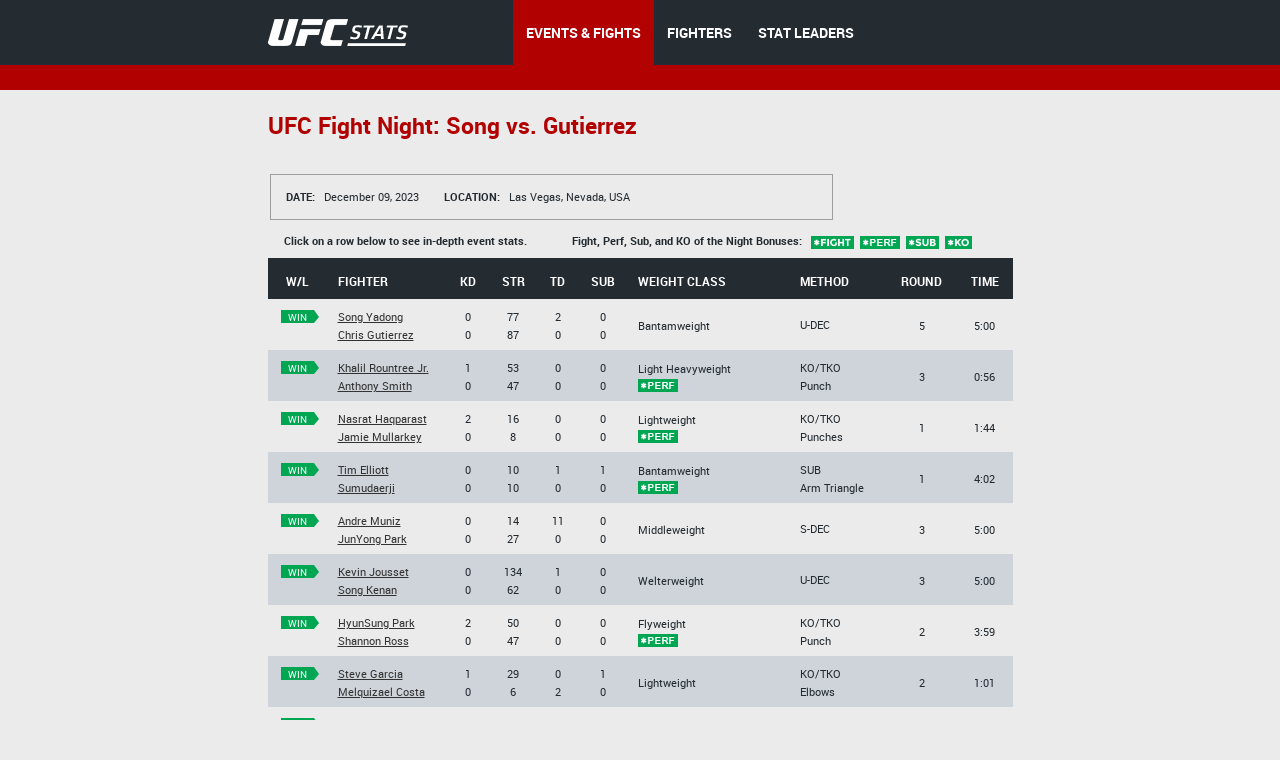

--- FILE ---
content_type: text/html;charset=utf-8
request_url: http://www.ufcstats.com/event-details/5ef0088c1b19beeb
body_size: 4213
content:
<!DOCTYPE html>
<!--[if lt IE 7]>      <html class="no-js lt-ie9 lt-ie8 lt-ie7"> <![endif]-->
<!--[if IE 7]>         <html class="no-js lt-ie9 lt-ie8"> <![endif]-->
<!--[if IE 8]>         <html class="no-js ie8 lt-ie9"> <![endif]-->
<!--[if gt IE 8]><!--> <html class="no-js"> <!--<![endif]-->
<head>
  <meta charset="utf-8">
  <meta http-equiv="X-UA-Compatible" content="IE=edge">
  <title>
    Stats | UFC
  </title>
  <meta name="description" content="">
  <meta name="viewport" content="">
  <link rel="stylesheet" href="/blocks/main.css?ver=619087">
  <script src="/js/vendor/modernizr-2.6.2.min.js"></script>
  <script>
    (function(i,s,o,g,r,a,m){i['GoogleAnalyticsObject']=r;i[r]=i[r]||function(){
    (i[r].q=i[r].q||[]).push(arguments)},i[r].l=1*new Date();a=s.createElement(o),
    m=s.getElementsByTagName(o)[0];a.async=1;a.src=g;m.parentNode.insertBefore(a,m)
    })(window,document,'script','//www.google-analytics.com/analytics.js','ga');

    ga('create', 'UA-2855164-1', 'auto');
    ga('send', 'pageview');
  </script>
</head>
<body class="b-page" data-link="home">
    <header class="b-head">
      <div class="b-head__nav-bar">
  <div class="l-page__container">
    <a class="b-head__logo" href="/">
        <img src="http://1e49bc5171d173577ecd-1323f4090557a33db01577564f60846c.r80.cf1.rackcdn.com/ufc-stats-logo.png"
             alt="">
    </a>
    <menu class="b-head__menu">
      
          <li class="b-head__item b-head__item_state_current">
            <a class="b-head__menu-link" href="/statistics/events/">
              EVENTS & FIGHTS
            </a>
          </li>
      
      
          <li class="b-head__item">
            <a class="b-head__menu-link" href="/statistics/fighters">
              FIGHTERS
            </a>
          </li>
      
      
          <li class="b-head__item">
            <a class="b-head__menu-link" href="http://statleaders.ufc.com" target="_blank">
              STAT LEADERS
            </a>
          </li>
      
    </menu>
  </div>
</div>
    <div class="b-head__sub-nav">
    </div>

    </header>
    <section class="b-statistics__section_details">
<script type="text/javascript">
    function doNav(url) {
        document.location.href = url;

    }
</script>
<div class="l-page__container">
<h2 class="b-content__title">

            <span class="b-content__title-highlight">
              UFC Fight Night: Song vs. Gutierrez
            </span>
</h2>

<div class="b-fight-details">
<div class="b-list__info-box b-list__info-box_style_large-width">
  <ul class="b-list__box-list">
    <li class="b-list__box-list-item">
      <i class="b-list__box-item-title">
        Date:
      </i>
      December 09, 2023
    </li>
    <li class="b-list__box-list-item">
      <i class="b-list__box-item-title">
        Location:
      </i>

      Las Vegas, Nevada, USA
    </li>
  </ul>
</div>

<div class="b-statistics__table-preview">
  <i class="b-statistics__table-preview-item">
    Click on a row below to see in-depth event stats.
  </i>
  <i class="b-statistics__table-preview-item">
    Fight, Perf, Sub, and KO of the Night Bonuses:
    <img class="b-statistics__table-status" src="http://1e49bc5171d173577ecd-1323f4090557a33db01577564f60846c.r80.cf1.rackcdn.com/fight.png" alt="">
    <img class="b-statistics__table-status" src="http://1e49bc5171d173577ecd-1323f4090557a33db01577564f60846c.r80.cf1.rackcdn.com/perf.png" alt="">
    <img class="b-statistics__table-status" src="http://1e49bc5171d173577ecd-1323f4090557a33db01577564f60846c.r80.cf1.rackcdn.com/sub.png" alt="">
    <img class="b-statistics__table-status" src="http://1e49bc5171d173577ecd-1323f4090557a33db01577564f60846c.r80.cf1.rackcdn.com/ko.png" alt="">

  </i>
</div>

<table class="b-fight-details__table b-fight-details__table_style_margin-top b-fight-details__table_type_event-details js-fight-table" style="display: table;">
<thead class="b-fight-details__table-head">
<tr class="b-fight-details__table-row">
  <th class="b-fight-details__table-col">
    W/L
  </th>
  <th class="b-fight-details__table-col l-page_align_left">
    Fighter
  </th>
  <th class="b-fight-details__table-col">
    Kd
  </th>
  <th class="b-fight-details__table-col">
    Str
  </th>
  <th class="b-fight-details__table-col">
    Td
  </th>
  <th class="b-fight-details__table-col">
    Sub
  </th>
  <th class="b-fight-details__table-col l-page_align_left">
    Weight class
  </th>
  <th class="b-fight-details__table-col l-page_align_left">
    Method
  </th>
  <th class="b-fight-details__table-col">
    Round
  </th>
  <th class="b-fight-details__table-col">
    Time
  </th>
</tr>
</thead>
<tbody class="b-fight-details__table-body">



    

    <tr class="b-fight-details__table-row b-fight-details__table-row__hover js-fight-details-click" onclick="doNav('http://www.ufcstats.com/fight-details/f9ec8bedc15ece93')" data-link="http://www.ufcstats.com/fight-details/f9ec8bedc15ece93">
    <td class="b-fight-details__table-col b-fight-details__table-col_style_align-top">

      
          
              <p class="b-fight-details__table-text">
                <a class="b-flag b-flag_style_green" href="http://www.ufcstats.com/fight-details/f9ec8bedc15ece93"><i class="b-flag__inner"><i class="b-flag__text">win<i class="b-flag__corner"></i><i class="b-flag__corner-substrate"></i></i></i></a>
              </p>
              <br>

          
      


    </td>
    <td style="width:100px" class="b-fight-details__table-col l-page_align_left">
      
          <p class="b-fight-details__table-text">

            <a class="b-link b-link_style_black" href="http://www.ufcstats.com/fighter-details/efb96bf3e9ada36f">
              Song Yadong
            </a>

          </p>

          <p class="b-fight-details__table-text">

            <a class="b-link b-link_style_black" href="http://www.ufcstats.com/fighter-details/45f0cc9d18f35137">
              Chris Gutierrez
            </a>
          </p>

      
    </td>
    <td class="b-fight-details__table-col">
      

          <p class="b-fight-details__table-text">
            
            0
          </p>

          <p class="b-fight-details__table-text">
            
            0
          </p>
      
    </td>
    <td class="b-fight-details__table-col">

      

             <p class="b-fight-details__table-text">
               
               77

          </p>

          <p class="b-fight-details__table-text">

            
            87
          </p>
      
    </td>
    <td class="b-fight-details__table-col">
      

          <p class="b-fight-details__table-text">
            
            2
          </p>

          <p class="b-fight-details__table-text">
            
            0
          </p>
      
    </td>
    <td class="b-fight-details__table-col">
      

          <p class="b-fight-details__table-text">
            
            0
          </p>

          <p class="b-fight-details__table-text">
            
            0
          </p>
      
    </td>
    <td class="b-fight-details__table-col l-page_align_left">
      <p class="b-fight-details__table-text">
        Bantamweight<br>
        
      </p>

    </td>
    <td class="b-fight-details__table-col l-page_align_left">
      <p class="b-fight-details__table-text">
        
        

        U-DEC

      </p>

      <p class="b-fight-details__table-text">
        
      </p>
    </td>
    <td class="b-fight-details__table-col">
      <p class="b-fight-details__table-text">

        5
      </p>
    </td>
    <td class="b-fight-details__table-col">
      <p class="b-fight-details__table-text">
        5:00
      </p>
    </td>
    </tr>


    

    <tr class="b-fight-details__table-row b-fight-details__table-row__hover js-fight-details-click" onclick="doNav('http://www.ufcstats.com/fight-details/91093a019d32af2e')" data-link="http://www.ufcstats.com/fight-details/91093a019d32af2e">
    <td class="b-fight-details__table-col b-fight-details__table-col_style_align-top">

      
          
              <p class="b-fight-details__table-text">
                <a class="b-flag b-flag_style_green" href="http://www.ufcstats.com/fight-details/91093a019d32af2e"><i class="b-flag__inner"><i class="b-flag__text">win<i class="b-flag__corner"></i><i class="b-flag__corner-substrate"></i></i></i></a>
              </p>
              <br>

          
      


    </td>
    <td style="width:100px" class="b-fight-details__table-col l-page_align_left">
      
          <p class="b-fight-details__table-text">

            <a class="b-link b-link_style_black" href="http://www.ufcstats.com/fighter-details/749f572d1d3161fb">
              Khalil Rountree Jr.
            </a>

          </p>

          <p class="b-fight-details__table-text">

            <a class="b-link b-link_style_black" href="http://www.ufcstats.com/fighter-details/d4c9dcd330403612">
              Anthony Smith
            </a>
          </p>

      
    </td>
    <td class="b-fight-details__table-col">
      

          <p class="b-fight-details__table-text">
            
            1
          </p>

          <p class="b-fight-details__table-text">
            
            0
          </p>
      
    </td>
    <td class="b-fight-details__table-col">

      

             <p class="b-fight-details__table-text">
               
               53

          </p>

          <p class="b-fight-details__table-text">

            
            47
          </p>
      
    </td>
    <td class="b-fight-details__table-col">
      

          <p class="b-fight-details__table-text">
            
            0
          </p>

          <p class="b-fight-details__table-text">
            
            0
          </p>
      
    </td>
    <td class="b-fight-details__table-col">
      

          <p class="b-fight-details__table-text">
            
            0
          </p>

          <p class="b-fight-details__table-text">
            
            0
          </p>
      
    </td>
    <td class="b-fight-details__table-col l-page_align_left">
      <p class="b-fight-details__table-text">
        Light Heavyweight<br>
        <img style="margin-right:2px;" src="http://1e49bc5171d173577ecd-1323f4090557a33db01577564f60846c.r80.cf1.rackcdn.com/perf.png" alt="">
      </p>

    </td>
    <td class="b-fight-details__table-col l-page_align_left">
      <p class="b-fight-details__table-text">
        
        

        KO/TKO

      </p>

      <p class="b-fight-details__table-text">
        Punch
      </p>
    </td>
    <td class="b-fight-details__table-col">
      <p class="b-fight-details__table-text">

        3
      </p>
    </td>
    <td class="b-fight-details__table-col">
      <p class="b-fight-details__table-text">
        0:56
      </p>
    </td>
    </tr>


    

    <tr class="b-fight-details__table-row b-fight-details__table-row__hover js-fight-details-click" onclick="doNav('http://www.ufcstats.com/fight-details/acc57a9c114b694a')" data-link="http://www.ufcstats.com/fight-details/acc57a9c114b694a">
    <td class="b-fight-details__table-col b-fight-details__table-col_style_align-top">

      
          
              <p class="b-fight-details__table-text">
                <a class="b-flag b-flag_style_green" href="http://www.ufcstats.com/fight-details/acc57a9c114b694a"><i class="b-flag__inner"><i class="b-flag__text">win<i class="b-flag__corner"></i><i class="b-flag__corner-substrate"></i></i></i></a>
              </p>
              <br>

          
      


    </td>
    <td style="width:100px" class="b-fight-details__table-col l-page_align_left">
      
          <p class="b-fight-details__table-text">

            <a class="b-link b-link_style_black" href="http://www.ufcstats.com/fighter-details/b7b84ccd221be298">
              Nasrat Haqparast
            </a>

          </p>

          <p class="b-fight-details__table-text">

            <a class="b-link b-link_style_black" href="http://www.ufcstats.com/fighter-details/af9f42e6894047fc">
              Jamie Mullarkey
            </a>
          </p>

      
    </td>
    <td class="b-fight-details__table-col">
      

          <p class="b-fight-details__table-text">
            
            2
          </p>

          <p class="b-fight-details__table-text">
            
            0
          </p>
      
    </td>
    <td class="b-fight-details__table-col">

      

             <p class="b-fight-details__table-text">
               
               16

          </p>

          <p class="b-fight-details__table-text">

            
            8
          </p>
      
    </td>
    <td class="b-fight-details__table-col">
      

          <p class="b-fight-details__table-text">
            
            0
          </p>

          <p class="b-fight-details__table-text">
            
            0
          </p>
      
    </td>
    <td class="b-fight-details__table-col">
      

          <p class="b-fight-details__table-text">
            
            0
          </p>

          <p class="b-fight-details__table-text">
            
            0
          </p>
      
    </td>
    <td class="b-fight-details__table-col l-page_align_left">
      <p class="b-fight-details__table-text">
        Lightweight<br>
        <img style="margin-right:2px;" src="http://1e49bc5171d173577ecd-1323f4090557a33db01577564f60846c.r80.cf1.rackcdn.com/perf.png" alt="">
      </p>

    </td>
    <td class="b-fight-details__table-col l-page_align_left">
      <p class="b-fight-details__table-text">
        
        

        KO/TKO

      </p>

      <p class="b-fight-details__table-text">
        Punches
      </p>
    </td>
    <td class="b-fight-details__table-col">
      <p class="b-fight-details__table-text">

        1
      </p>
    </td>
    <td class="b-fight-details__table-col">
      <p class="b-fight-details__table-text">
        1:44
      </p>
    </td>
    </tr>


    

    <tr class="b-fight-details__table-row b-fight-details__table-row__hover js-fight-details-click" onclick="doNav('http://www.ufcstats.com/fight-details/fbedeb4e4b019b94')" data-link="http://www.ufcstats.com/fight-details/fbedeb4e4b019b94">
    <td class="b-fight-details__table-col b-fight-details__table-col_style_align-top">

      
          
              <p class="b-fight-details__table-text">
                <a class="b-flag b-flag_style_green" href="http://www.ufcstats.com/fight-details/fbedeb4e4b019b94"><i class="b-flag__inner"><i class="b-flag__text">win<i class="b-flag__corner"></i><i class="b-flag__corner-substrate"></i></i></i></a>
              </p>
              <br>

          
      


    </td>
    <td style="width:100px" class="b-fight-details__table-col l-page_align_left">
      
          <p class="b-fight-details__table-text">

            <a class="b-link b-link_style_black" href="http://www.ufcstats.com/fighter-details/c96d9178c9ed9e62">
              Tim Elliott
            </a>

          </p>

          <p class="b-fight-details__table-text">

            <a class="b-link b-link_style_black" href="http://www.ufcstats.com/fighter-details/3cf18e01cb6cbde3">
               Sumudaerji
            </a>
          </p>

      
    </td>
    <td class="b-fight-details__table-col">
      

          <p class="b-fight-details__table-text">
            
            0
          </p>

          <p class="b-fight-details__table-text">
            
            0
          </p>
      
    </td>
    <td class="b-fight-details__table-col">

      

             <p class="b-fight-details__table-text">
               
               10

          </p>

          <p class="b-fight-details__table-text">

            
            10
          </p>
      
    </td>
    <td class="b-fight-details__table-col">
      

          <p class="b-fight-details__table-text">
            
            1
          </p>

          <p class="b-fight-details__table-text">
            
            0
          </p>
      
    </td>
    <td class="b-fight-details__table-col">
      

          <p class="b-fight-details__table-text">
            
            1
          </p>

          <p class="b-fight-details__table-text">
            
            0
          </p>
      
    </td>
    <td class="b-fight-details__table-col l-page_align_left">
      <p class="b-fight-details__table-text">
        Bantamweight<br>
        <img style="margin-right:2px;" src="http://1e49bc5171d173577ecd-1323f4090557a33db01577564f60846c.r80.cf1.rackcdn.com/perf.png" alt="">
      </p>

    </td>
    <td class="b-fight-details__table-col l-page_align_left">
      <p class="b-fight-details__table-text">
        
        

        SUB

      </p>

      <p class="b-fight-details__table-text">
        Arm Triangle
      </p>
    </td>
    <td class="b-fight-details__table-col">
      <p class="b-fight-details__table-text">

        1
      </p>
    </td>
    <td class="b-fight-details__table-col">
      <p class="b-fight-details__table-text">
        4:02
      </p>
    </td>
    </tr>


    

    <tr class="b-fight-details__table-row b-fight-details__table-row__hover js-fight-details-click" onclick="doNav('http://www.ufcstats.com/fight-details/1afc4f372a125c74')" data-link="http://www.ufcstats.com/fight-details/1afc4f372a125c74">
    <td class="b-fight-details__table-col b-fight-details__table-col_style_align-top">

      
          
              <p class="b-fight-details__table-text">
                <a class="b-flag b-flag_style_green" href="http://www.ufcstats.com/fight-details/1afc4f372a125c74"><i class="b-flag__inner"><i class="b-flag__text">win<i class="b-flag__corner"></i><i class="b-flag__corner-substrate"></i></i></i></a>
              </p>
              <br>

          
      


    </td>
    <td style="width:100px" class="b-fight-details__table-col l-page_align_left">
      
          <p class="b-fight-details__table-text">

            <a class="b-link b-link_style_black" href="http://www.ufcstats.com/fighter-details/886264a0c9f4ea5e">
              Andre Muniz
            </a>

          </p>

          <p class="b-fight-details__table-text">

            <a class="b-link b-link_style_black" href="http://www.ufcstats.com/fighter-details/285ae0b4a68221f4">
              JunYong Park
            </a>
          </p>

      
    </td>
    <td class="b-fight-details__table-col">
      

          <p class="b-fight-details__table-text">
            
            0
          </p>

          <p class="b-fight-details__table-text">
            
            0
          </p>
      
    </td>
    <td class="b-fight-details__table-col">

      

             <p class="b-fight-details__table-text">
               
               14

          </p>

          <p class="b-fight-details__table-text">

            
            27
          </p>
      
    </td>
    <td class="b-fight-details__table-col">
      

          <p class="b-fight-details__table-text">
            
            11
          </p>

          <p class="b-fight-details__table-text">
            
            0
          </p>
      
    </td>
    <td class="b-fight-details__table-col">
      

          <p class="b-fight-details__table-text">
            
            0
          </p>

          <p class="b-fight-details__table-text">
            
            0
          </p>
      
    </td>
    <td class="b-fight-details__table-col l-page_align_left">
      <p class="b-fight-details__table-text">
        Middleweight<br>
        
      </p>

    </td>
    <td class="b-fight-details__table-col l-page_align_left">
      <p class="b-fight-details__table-text">
        
        

        S-DEC

      </p>

      <p class="b-fight-details__table-text">
        
      </p>
    </td>
    <td class="b-fight-details__table-col">
      <p class="b-fight-details__table-text">

        3
      </p>
    </td>
    <td class="b-fight-details__table-col">
      <p class="b-fight-details__table-text">
        5:00
      </p>
    </td>
    </tr>


    

    <tr class="b-fight-details__table-row b-fight-details__table-row__hover js-fight-details-click" onclick="doNav('http://www.ufcstats.com/fight-details/3adab28c5c6a9254')" data-link="http://www.ufcstats.com/fight-details/3adab28c5c6a9254">
    <td class="b-fight-details__table-col b-fight-details__table-col_style_align-top">

      
          
              <p class="b-fight-details__table-text">
                <a class="b-flag b-flag_style_green" href="http://www.ufcstats.com/fight-details/3adab28c5c6a9254"><i class="b-flag__inner"><i class="b-flag__text">win<i class="b-flag__corner"></i><i class="b-flag__corner-substrate"></i></i></i></a>
              </p>
              <br>

          
      


    </td>
    <td style="width:100px" class="b-fight-details__table-col l-page_align_left">
      
          <p class="b-fight-details__table-text">

            <a class="b-link b-link_style_black" href="http://www.ufcstats.com/fighter-details/dda15dbfafb792df">
              Kevin Jousset
            </a>

          </p>

          <p class="b-fight-details__table-text">

            <a class="b-link b-link_style_black" href="http://www.ufcstats.com/fighter-details/32490e80ddab1e5a">
              Song Kenan
            </a>
          </p>

      
    </td>
    <td class="b-fight-details__table-col">
      

          <p class="b-fight-details__table-text">
            
            0
          </p>

          <p class="b-fight-details__table-text">
            
            0
          </p>
      
    </td>
    <td class="b-fight-details__table-col">

      

             <p class="b-fight-details__table-text">
               
               134

          </p>

          <p class="b-fight-details__table-text">

            
            62
          </p>
      
    </td>
    <td class="b-fight-details__table-col">
      

          <p class="b-fight-details__table-text">
            
            1
          </p>

          <p class="b-fight-details__table-text">
            
            0
          </p>
      
    </td>
    <td class="b-fight-details__table-col">
      

          <p class="b-fight-details__table-text">
            
            0
          </p>

          <p class="b-fight-details__table-text">
            
            0
          </p>
      
    </td>
    <td class="b-fight-details__table-col l-page_align_left">
      <p class="b-fight-details__table-text">
        Welterweight<br>
        
      </p>

    </td>
    <td class="b-fight-details__table-col l-page_align_left">
      <p class="b-fight-details__table-text">
        
        

        U-DEC

      </p>

      <p class="b-fight-details__table-text">
        
      </p>
    </td>
    <td class="b-fight-details__table-col">
      <p class="b-fight-details__table-text">

        3
      </p>
    </td>
    <td class="b-fight-details__table-col">
      <p class="b-fight-details__table-text">
        5:00
      </p>
    </td>
    </tr>


    

    <tr class="b-fight-details__table-row b-fight-details__table-row__hover js-fight-details-click" onclick="doNav('http://www.ufcstats.com/fight-details/35addc4646509286')" data-link="http://www.ufcstats.com/fight-details/35addc4646509286">
    <td class="b-fight-details__table-col b-fight-details__table-col_style_align-top">

      
          
              <p class="b-fight-details__table-text">
                <a class="b-flag b-flag_style_green" href="http://www.ufcstats.com/fight-details/35addc4646509286"><i class="b-flag__inner"><i class="b-flag__text">win<i class="b-flag__corner"></i><i class="b-flag__corner-substrate"></i></i></i></a>
              </p>
              <br>

          
      


    </td>
    <td style="width:100px" class="b-fight-details__table-col l-page_align_left">
      
          <p class="b-fight-details__table-text">

            <a class="b-link b-link_style_black" href="http://www.ufcstats.com/fighter-details/b671bdf981ad527d">
              HyunSung Park
            </a>

          </p>

          <p class="b-fight-details__table-text">

            <a class="b-link b-link_style_black" href="http://www.ufcstats.com/fighter-details/51c655162e462ceb">
              Shannon Ross
            </a>
          </p>

      
    </td>
    <td class="b-fight-details__table-col">
      

          <p class="b-fight-details__table-text">
            
            2
          </p>

          <p class="b-fight-details__table-text">
            
            0
          </p>
      
    </td>
    <td class="b-fight-details__table-col">

      

             <p class="b-fight-details__table-text">
               
               50

          </p>

          <p class="b-fight-details__table-text">

            
            47
          </p>
      
    </td>
    <td class="b-fight-details__table-col">
      

          <p class="b-fight-details__table-text">
            
            0
          </p>

          <p class="b-fight-details__table-text">
            
            0
          </p>
      
    </td>
    <td class="b-fight-details__table-col">
      

          <p class="b-fight-details__table-text">
            
            0
          </p>

          <p class="b-fight-details__table-text">
            
            0
          </p>
      
    </td>
    <td class="b-fight-details__table-col l-page_align_left">
      <p class="b-fight-details__table-text">
        Flyweight<br>
        <img style="margin-right:2px;" src="http://1e49bc5171d173577ecd-1323f4090557a33db01577564f60846c.r80.cf1.rackcdn.com/perf.png" alt="">
      </p>

    </td>
    <td class="b-fight-details__table-col l-page_align_left">
      <p class="b-fight-details__table-text">
        
        

        KO/TKO

      </p>

      <p class="b-fight-details__table-text">
        Punch
      </p>
    </td>
    <td class="b-fight-details__table-col">
      <p class="b-fight-details__table-text">

        2
      </p>
    </td>
    <td class="b-fight-details__table-col">
      <p class="b-fight-details__table-text">
        3:59
      </p>
    </td>
    </tr>


    

    <tr class="b-fight-details__table-row b-fight-details__table-row__hover js-fight-details-click" onclick="doNav('http://www.ufcstats.com/fight-details/5ac1725f775c6f00')" data-link="http://www.ufcstats.com/fight-details/5ac1725f775c6f00">
    <td class="b-fight-details__table-col b-fight-details__table-col_style_align-top">

      
          
              <p class="b-fight-details__table-text">
                <a class="b-flag b-flag_style_green" href="http://www.ufcstats.com/fight-details/5ac1725f775c6f00"><i class="b-flag__inner"><i class="b-flag__text">win<i class="b-flag__corner"></i><i class="b-flag__corner-substrate"></i></i></i></a>
              </p>
              <br>

          
      


    </td>
    <td style="width:100px" class="b-fight-details__table-col l-page_align_left">
      
          <p class="b-fight-details__table-text">

            <a class="b-link b-link_style_black" href="http://www.ufcstats.com/fighter-details/97cf1a2c7c5e7889">
              Steve Garcia
            </a>

          </p>

          <p class="b-fight-details__table-text">

            <a class="b-link b-link_style_black" href="http://www.ufcstats.com/fighter-details/20bccc9bb4ceb23e">
              Melquizael Costa
            </a>
          </p>

      
    </td>
    <td class="b-fight-details__table-col">
      

          <p class="b-fight-details__table-text">
            
            1
          </p>

          <p class="b-fight-details__table-text">
            
            0
          </p>
      
    </td>
    <td class="b-fight-details__table-col">

      

             <p class="b-fight-details__table-text">
               
               29

          </p>

          <p class="b-fight-details__table-text">

            
            6
          </p>
      
    </td>
    <td class="b-fight-details__table-col">
      

          <p class="b-fight-details__table-text">
            
            0
          </p>

          <p class="b-fight-details__table-text">
            
            2
          </p>
      
    </td>
    <td class="b-fight-details__table-col">
      

          <p class="b-fight-details__table-text">
            
            1
          </p>

          <p class="b-fight-details__table-text">
            
            0
          </p>
      
    </td>
    <td class="b-fight-details__table-col l-page_align_left">
      <p class="b-fight-details__table-text">
        Lightweight<br>
        
      </p>

    </td>
    <td class="b-fight-details__table-col l-page_align_left">
      <p class="b-fight-details__table-text">
        
        

        KO/TKO

      </p>

      <p class="b-fight-details__table-text">
        Elbows
      </p>
    </td>
    <td class="b-fight-details__table-col">
      <p class="b-fight-details__table-text">

        2
      </p>
    </td>
    <td class="b-fight-details__table-col">
      <p class="b-fight-details__table-text">
        1:01
      </p>
    </td>
    </tr>


    

    <tr class="b-fight-details__table-row b-fight-details__table-row__hover js-fight-details-click" onclick="doNav('http://www.ufcstats.com/fight-details/5a6e894e4b6cc703')" data-link="http://www.ufcstats.com/fight-details/5a6e894e4b6cc703">
    <td class="b-fight-details__table-col b-fight-details__table-col_style_align-top">

      
          
              <p class="b-fight-details__table-text">
                <a class="b-flag b-flag_style_green" href="http://www.ufcstats.com/fight-details/5a6e894e4b6cc703"><i class="b-flag__inner"><i class="b-flag__text">win<i class="b-flag__corner"></i><i class="b-flag__corner-substrate"></i></i></i></a>
              </p>
              <br>

          
      


    </td>
    <td style="width:100px" class="b-fight-details__table-col l-page_align_left">
      
          <p class="b-fight-details__table-text">

            <a class="b-link b-link_style_black" href="http://www.ufcstats.com/fighter-details/5078e1dacf9d25f4">
              Luana Santos
            </a>

          </p>

          <p class="b-fight-details__table-text">

            <a class="b-link b-link_style_black" href="http://www.ufcstats.com/fighter-details/5e6294b37bbef029">
              Stephanie Egger
            </a>
          </p>

      
    </td>
    <td class="b-fight-details__table-col">
      

          <p class="b-fight-details__table-text">
            
            0
          </p>

          <p class="b-fight-details__table-text">
            
            0
          </p>
      
    </td>
    <td class="b-fight-details__table-col">

      

             <p class="b-fight-details__table-text">
               
               53

          </p>

          <p class="b-fight-details__table-text">

            
            44
          </p>
      
    </td>
    <td class="b-fight-details__table-col">
      

          <p class="b-fight-details__table-text">
            
            2
          </p>

          <p class="b-fight-details__table-text">
            
            1
          </p>
      
    </td>
    <td class="b-fight-details__table-col">
      

          <p class="b-fight-details__table-text">
            
            0
          </p>

          <p class="b-fight-details__table-text">
            
            0
          </p>
      
    </td>
    <td class="b-fight-details__table-col l-page_align_left">
      <p class="b-fight-details__table-text">
        Women's Bantamweight<br>
        
      </p>

    </td>
    <td class="b-fight-details__table-col l-page_align_left">
      <p class="b-fight-details__table-text">
        
        

        U-DEC

      </p>

      <p class="b-fight-details__table-text">
        
      </p>
    </td>
    <td class="b-fight-details__table-col">
      <p class="b-fight-details__table-text">

        3
      </p>
    </td>
    <td class="b-fight-details__table-col">
      <p class="b-fight-details__table-text">
        5:00
      </p>
    </td>
    </tr>


    

    <tr class="b-fight-details__table-row b-fight-details__table-row__hover js-fight-details-click" onclick="doNav('http://www.ufcstats.com/fight-details/84f6de7c99779e5f')" data-link="http://www.ufcstats.com/fight-details/84f6de7c99779e5f">
    <td class="b-fight-details__table-col b-fight-details__table-col_style_align-top">

      
          
              <p class="b-fight-details__table-text">
                <a class="b-flag b-flag_style_green" href="http://www.ufcstats.com/fight-details/84f6de7c99779e5f"><i class="b-flag__inner"><i class="b-flag__text">win<i class="b-flag__corner"></i><i class="b-flag__corner-substrate"></i></i></i></a>
              </p>
              <br>

          
      


    </td>
    <td style="width:100px" class="b-fight-details__table-col l-page_align_left">
      
          <p class="b-fight-details__table-text">

            <a class="b-link b-link_style_black" href="http://www.ufcstats.com/fighter-details/4461d7e47375a895">
              Tatsuro Taira
            </a>

          </p>

          <p class="b-fight-details__table-text">

            <a class="b-link b-link_style_black" href="http://www.ufcstats.com/fighter-details/798e48f9e7f6ba22">
              Carlos Hernandez
            </a>
          </p>

      
    </td>
    <td class="b-fight-details__table-col">
      

          <p class="b-fight-details__table-text">
            
            1
          </p>

          <p class="b-fight-details__table-text">
            
            0
          </p>
      
    </td>
    <td class="b-fight-details__table-col">

      

             <p class="b-fight-details__table-text">
               
               33

          </p>

          <p class="b-fight-details__table-text">

            
            2
          </p>
      
    </td>
    <td class="b-fight-details__table-col">
      

          <p class="b-fight-details__table-text">
            
            0
          </p>

          <p class="b-fight-details__table-text">
            
            0
          </p>
      
    </td>
    <td class="b-fight-details__table-col">
      

          <p class="b-fight-details__table-text">
            
            0
          </p>

          <p class="b-fight-details__table-text">
            
            0
          </p>
      
    </td>
    <td class="b-fight-details__table-col l-page_align_left">
      <p class="b-fight-details__table-text">
        Flyweight<br>
        
      </p>

    </td>
    <td class="b-fight-details__table-col l-page_align_left">
      <p class="b-fight-details__table-text">
        
        

        KO/TKO

      </p>

      <p class="b-fight-details__table-text">
        Punches
      </p>
    </td>
    <td class="b-fight-details__table-col">
      <p class="b-fight-details__table-text">

        2
      </p>
    </td>
    <td class="b-fight-details__table-col">
      <p class="b-fight-details__table-text">
        0:55
      </p>
    </td>
    </tr>


    

    <tr class="b-fight-details__table-row b-fight-details__table-row__hover js-fight-details-click" onclick="doNav('http://www.ufcstats.com/fight-details/acde7c89bd724af8')" data-link="http://www.ufcstats.com/fight-details/acde7c89bd724af8">
    <td class="b-fight-details__table-col b-fight-details__table-col_style_align-top">

      
          
              <p class="b-fight-details__table-text">
                <a class="b-flag b-flag_style_green" href="http://www.ufcstats.com/fight-details/acde7c89bd724af8"><i class="b-flag__inner"><i class="b-flag__text">win<i class="b-flag__corner"></i><i class="b-flag__corner-substrate"></i></i></i></a>
              </p>
              <br>

          
      


    </td>
    <td style="width:100px" class="b-fight-details__table-col l-page_align_left">
      
          <p class="b-fight-details__table-text">

            <a class="b-link b-link_style_black" href="http://www.ufcstats.com/fighter-details/d35298b6df168456">
              Talita Alencar
            </a>

          </p>

          <p class="b-fight-details__table-text">

            <a class="b-link b-link_style_black" href="http://www.ufcstats.com/fighter-details/02bb48869eb7ac8f">
              Rayanne dos Santos
            </a>
          </p>

      
    </td>
    <td class="b-fight-details__table-col">
      

          <p class="b-fight-details__table-text">
            
            0
          </p>

          <p class="b-fight-details__table-text">
            
            0
          </p>
      
    </td>
    <td class="b-fight-details__table-col">

      

             <p class="b-fight-details__table-text">
               
               36

          </p>

          <p class="b-fight-details__table-text">

            
            57
          </p>
      
    </td>
    <td class="b-fight-details__table-col">
      

          <p class="b-fight-details__table-text">
            
            1
          </p>

          <p class="b-fight-details__table-text">
            
            0
          </p>
      
    </td>
    <td class="b-fight-details__table-col">
      

          <p class="b-fight-details__table-text">
            
            0
          </p>

          <p class="b-fight-details__table-text">
            
            0
          </p>
      
    </td>
    <td class="b-fight-details__table-col l-page_align_left">
      <p class="b-fight-details__table-text">
        Women's Strawweight<br>
        
      </p>

    </td>
    <td class="b-fight-details__table-col l-page_align_left">
      <p class="b-fight-details__table-text">
        
        

        S-DEC

      </p>

      <p class="b-fight-details__table-text">
        
      </p>
    </td>
    <td class="b-fight-details__table-col">
      <p class="b-fight-details__table-text">

        3
      </p>
    </td>
    <td class="b-fight-details__table-col">
      <p class="b-fight-details__table-text">
        5:00
      </p>
    </td>
    </tr>
</tbody>
</table>
</div>
</div>
</section>
    <footer class="b-foot">
  <div class="b-foot__inner">
    <div class="l-page__container clearfix">
      <div class="b-foot__right">
        <div class="b-foot__list-inner">
          <h4 class="b-foot__list-title">
            Navigation
          </h4>
          <ul class="b-foot__list">
            <li class="b-foot__item">
              <a class="b-foot__link" href="/statistics/events/">
                Events &amp; Fights
              </a>
            </li>
            <li class="b-foot__item">
              <a class="b-foot__link" href="/statistics/fighters">
                Fighters
              </a>
            </li>
            <li class="b-foot__item">
              <a class="b-foot__link" href="http://statleaders.ufc.com" target="_blank">
                Stat Leaders
              </a>
            </li>
          </ul>
        </div>     
      </div>
      <div class="b-foot__logo">
        <a href="/">
        <img src="http://1e49bc5171d173577ecd-1323f4090557a33db01577564f60846c.r80.cf1.rackcdn.com/ufc-stats-foot-logo.png" alt="">
        </a>
        <div class="b-foot__copy-inner">
          &copy; All Rights Reserved |
          <a class="b-foot__copy-link" href="https://ufc.com/terms" target="_blank">Terms of Use</a> |
          <a class="b-foot__copy-link" href="https://ufc.com/privacy-policy" target="_blank">Privacy Policy</a>
        </div>
      </div>      
    </div>
  </div>
</footer>
    <script src="//ajax.googleapis.com/ajax/libs/jquery/1.10.2/jquery.min.js"></script>
<script src="http://code.jquery.com/jquery-1.9.1.js"></script>
<script src="http://code.jquery.com/ui/1.10.3/jquery-ui.js"></script>
<link rel="stylesheet" href="http://code.jquery.com/ui/1.10.3/themes/smoothness/jquery-ui.css" />
<script>window.jQuery || document.write('<script src="/js/vendor/jquery-1.10.2.min.js"><\/script>')</script>
<script type="text/javascript" src="/js/vendor/jquery.validate.min.js"></script>
<script src="/js/plugins.js"></script>
<script src="/js/main.js?ver=619271"></script>
<script type="text/javascript">
    $(document).ready(function () {
        $(function () {
            $("#dialog").dialog({

                autoOpen: false,
                modal: true,
                show: {
                    effect: "blind",
                    duration: 1000
                },
                hide: {
                    effect: "fold",
                    duration: 1000
                }

            });
        });
    }

    );
    $("#opener").click(function () {
        $("#dialog").dialog("open");
    });
    $("#opener").click(function () {
        var state = true;
        if (state) {
            $("#dialog").animate({
                backgroundColor: "white",
                color: "black"

            }, 1000);
        }
    });

</script>

<script type="text/javascript">

 /*window.onload = function (){
     // location.pathname.split( '/' )
     theUrl = window.location.host;


     if(theUrl === 'hosteddb.fightmetric.com'){
         window.location.replace("http://www.fightmetric.com/statistics/events/upcoming");
     }

     //alert(theUrl);
  }*/
  //window.onpaint = handleHosted;
</script>
</body>
</html>

--- FILE ---
content_type: text/css
request_url: http://www.ufcstats.com/blocks/b-form/b-form.css
body_size: 1424
content:
/* Input */
.b-form__field-inner,
.b-form__textarea-inner {
    width: 349px;
    position: relative;
    display: inline-block;
    font-size: 14px;
    border: 1px solid #A8AAAD;
    -webkit-user-select: none;
    -moz-user-select: none;
    user-select: none;
}

.b-form__field-inner_error {
    border-color: #b20101;
}

.b-form__textarea-inner_style_full_width {
    width: 100%;
}

.b-form__field-inner_style_margin-left {
    margin-left: 37px;
}

.b-form__field {
    padding: 12px 0 12px 17px;
    width: 100%;
    height: 53px;
    color: #000;
    font-family: 'Robotobold', Arial, sans-serif;
    border: 0;
    border-top: 3px solid #EBEBEB;
    border-left: 3px solid #EBEBEB;
    -moz-box-sizing: border-box;
    -webkit-box-sizing: border-box;
    box-sizing: border-box;
    -moz-transition: 0.2s border-color;
    -webkit-transition: 0.2s border-color;
    transition: 0.2s border-color;
    -webkit-user-select: none;
    -moz-user-select: none;
    user-select: none;
    outline: none;
}

.b-form__field:focus {
    border-color: #dadada;
}

.b-form__field.error, .b-form__field.error:focus {
    border-top: 3px solid #E09292;
    border-left: 3px solid #E09292;
}

.b-form__field-inner_type_focus {
    border-color: #b20101;
}

.b-form__field_style_big_height {
    padding-top: 16px;
    height: 212px;
}


/* Select */
.b-form__dropdown {
    width: 235px;
    position: relative;
    font-size: 11px;
    border: 1px solid #A8AAAD;
    border-right: none;
    -webkit-user-select: none;
    -moz-user-select: none;
    user-select: none;
}

.b-form__dropdown:hover,
.b-form__field-inner:hover {
    border-color: #989898;
}

.b-form__dropdown:active .b-form__field {
    border-color: #DBDBDB;
}

.b-form__dropdown:hover.b-form__dropdown_type_active,
.b-form__field-inner:hover.b-form__dropdown_type_active {
    border-color: #b20101;
}

.b-form__dropdown_type_active {
    border-color: #b20101;
}

.b-form__dropdown_type_active .b-form__dropdown-btn {
    background-color: #b20101;
}

.b-form__dropdown-inner {
    margin-left: 21px;
    float: left;
    width: 233px;
}

.b-form__dropdown-inner:first-child {
    margin-left: 0;
}

.b-form__field_type_small {
    height: 33px;
}

.b-form__dropdown-title {
    margin: 0 0 10px 17px;
    display: inline-block;
    color: #b10101;
    text-transform: uppercase;
    font-style: normal;
    font-size: 14px;
    font-family: 'Robotobold', Arial, sans-serif;
}

.b-form__dropdown-btn {
    position: absolute;
    right: -1px;
    top: -1px;
    bottom: -1px;
    width: 55px;
    background: url('input-arrow-big.png') 53% 49% no-repeat #242B31;
    cursor: pointer;
}

.b-form__dropdown-btn_type_small {
    width: 35px;
    background: url('input-arrow.png') 50% 47% no-repeat #242B31;
}

.b-form__dropdown-list {
    display: none;
    position: absolute;
    top: 54px;
    left: -1px;
    width: 100%;
    margin: 0;
    padding: 0;
    border: 1px solid #a8aaad;
    border-top: 0;
    background: #fff;
    z-index: 3;
}

.b-form__dropdown-list_type_small-top {
    top: 34px;
}

.b-form__dropdown_type_small {
    width: 235px;
}

.b-form__dropdown_type_large {
    width: 357px;
}

.b-form__dropdown-item {
    padding: 18px 0 18px 19px;
    border-top: 1px solid #a8aaad;
    cursor: pointer;
    list-style: none;
}

.b-form__dropdown-item_type_small {
    padding: 6px 0 6px 19px;
}

.b-form__dropdown-item:hover {
    background: #ccc;
    color: #fff;
}

.b-form__dropdown-item:active {
    background: #b7b7b7;
}

.b-form__dropdown-item:first-child {
    border-top: 0;
}

.b-form__dropdown-item_state_selected,
.b-form__dropdown-item_state_selected:hover {
    background: #3399ff;
    color: #fff;
}


/* Checkbox */
.b-form__checkbox-inner {
    margin: 0 0 21px 38px;
}

.b-form__checkbox-list {
    margin: 0;
    padding: 0;
    display: inline-block;
    vertical-align: top;
    list-style: none;
}

.b-form__checkbox-item {
    margin: 0 25px 13px 0;
}

.b-form__checkbox-field {
    display: none;
}

.b-form__checkbox {
    display: inline-block;
    width: 23px;
    height: 23px;
    vertical-align: middle;
    background: url('checkbox.png');
}

.b-form__checkbox_state_checked {
    background-position: 23px 23px;
}

.b-form__checkbox-title {
    padding: 0 0 0 5px;
    -webkit-user-select: none;
    -moz-user-select: none;
    user-select: none;
}

/* Submit */
.b-form__submit-inner {
    margin: 32px 0 12px;
}

.b-form__submit {
    padding: 12px 20px;
    border: 0;
    background: #b20101;
    color: white;
    font-size: 18px;
    font-family: 'Robotobold', Arial, sans-serif;
    text-transform: uppercase;
    -moz-transition: 0.2s linear background;
    -moz-transition: 0.2s linear background;
    transition: 0.2s linear background;
}

.b-form__submit:hover {
    background: #8a0101;
}

.b-form__submit:active {
    background: #A70000;
}

/* Messages box */
.b-form__message {
    padding: 8px 35px 8px 14px;
    margin-bottom: 20px;
    text-shadow: 0 1px 0 rgba(255,255,255,0.5);
    background-color: #fcf8e3;
    border: 1px solid #fbeed5;
    -webkit-border-radius: 4px;
    -moz-border-radius: 4px;
    border-radius: 4px;
    font-size: 13px;
}

.b-form__message-close {
    position: relative;
    right: -25px;
    float: right;
    font-size: 20px;
    font-weight: bold;
    line-height: 20px;
    color: #000;
    text-shadow: 0 1px 0 #fff;
    opacity: .2;
    filter: alpha(opacity=20);
    text-decoration: none;
    line-height: 20px;
}

.b-form__message_type_error {
    color: #b94a48;
    background-color: #f2dede;
    border-color: #eed3d7;
}

.b-form__message_type_success {
    color: #468847;
    background-color: #dff0d8;
    border-color: #d6e9c6;
}


--- FILE ---
content_type: text/css
request_url: http://www.ufcstats.com/blocks/b-tags/b-tags.css
body_size: 818
content:
.b-tags__title,
.b-tags__link {
    display: inline-block;
    vertical-align: middle;
    font-style: normal;
}

.b-tags__title {
    margin: 0 8px 0 0;
    color: #fff;
}

.b-statistics__tags_type_header .b-tags__title_type_dark {
    margin: 0 7px 0 0;
}

.b-tags__title_type_dark {
    margin: 0 11px 0 0;
    color: #000;
}

.b-tags__title_type_block {
    display: block;
    margin-bottom: 5px;
}

.b-tags__link {
    margin: 0 13px 0 0;
    position: relative;
    color: #b10101;
    text-decoration: none;
}

.b-tags__link_type_margin-large {
    margin: 0 16px 0 0;
}

.b-tags__link_type_margin-middle {
    margin: 0 16px 0 -5px;
}

.b-tags__link_type_margin-small {
    margin: 0 6px 0 0;
}

.b-tags__link_type_margin-top-large {
    margin: 9px 0 0 75px;
}

.b-tags__link_style_red {
    color: #fff;
}

.b-tags__link:hover {
    color: #666;
}

.b-tags__link_style_red:hover {
    color: #fafafa;
}

.b-tags__link_type_link:hover {
    color: #333;
    text-shadow: 1px 0 0 rgba(255,255,255,.5);
}

.b-tags__link:active {
    color: #333;
}

.b-tags__link_style_red:active {
    color: #fff;
}

.b-tags__link-inner,
.b-tags__link-text,
.b-tags__link-substrate {
    position: relative;
    display: block;
}

.b-tags__link-text {
    padding: 3px 7px;
    background: #fff;
    font-style: normal;
    z-index: 2;
    -moz-transition: 0.2s linear background;
    -moz-transition: 0.2s linear background;
    transition: 0.2s linear background;
}

.b-tags__link_style_red .b-tags__link-text {
    background: #c20e0e;
}

.b-tags__link_size_middle .b-tags__link-text {
    padding: 3px 15px;
}

.b-tags__link:hover .b-tags__link-text {
    background: #E2E2E2;
}

.b-tags__link_style_red:hover .b-tags__link-text {
    background: #d41616;
}

.b-tags__link_type_link:hover .b-tags__link-text {
    background: #E2E2E2;
}

.b-tags__link:active .b-tags__link-text {
    background: #fff;
}

.b-tags__link_style_red:active .b-tags__link-text {
    background: #9e0707;
}

.b-tags__link:active .b-tags__link-inner {
    top: 1px;
}

.b-tags__link-substrate {
    position: absolute;
    top: 0;
    right: -1px;
    bottom: -3px;
    left: 2px;
    background: #A6B0BA;
    z-index: 1;
    -moz-transition: 0.2s linear background;  
    -webkit-transition: 0.2s linear background;  
    transition: 0.2s linear background;
}

.b-tags__link_type_link:hover .b-tags__link-substrate  {
background: #8A8A8A;
}

.b-tags__link:active .b-tags__link-substrate {
    left: -1px;
}

.b-tags__link:active .b-tags__link-substrate {
    bottom: -2px;
}

.b-tags__corner {
    position: absolute;
    right: -6px;
    top: 0;
    bottom: 0;
    width: 0;
    height: 0;
    border-top: 13px solid rgba(0, 0, 0, 0);
    border-left: 6px solid #fff;
    border-bottom: 12px solid rgba(0, 0, 0, 0);
    -moz-transition: 0.2s linear border-left-color;
    -webkit-transition: 0.2s linear border-left-color;
    transition: 0.2s linear border-left-color;
}

.b-tags__link_style_red .b-tags__corner {
    border-left-color: #c20e0e;
}

.b-tags__link:hover .b-tags__corner {
    border-left-color: #ededed;
}

.b-tags__link_style_red:hover .b-tags__corner {
    border-left-color: #d41616;
}

.b-tags__link_type_link:hover .b-tags__corner {
    border-left-color: #E2E2E2;
}

.b-tags__link:active .b-tags__corner {
    border-left-color: #fff;
}

.b-tags__link_style_red:active .b-tags__corner {
    border-left-color: #9e0707;
}

.b-tags__substrate-corner {
    position: absolute;
    right: -7px;
    top: 0;
    bottom: -4px;
    width: 0;
    height: 0;
    border-top: 14px solid rgba(0, 0, 0, 0);
    border-left: 7px solid #A6B0BA;
    border-bottom: 15px solid rgba(0, 0, 0, 0);
    -moz-transition: 0.2s linear border-left-color;
	-webkit-transition: 0.2s linear border-left-color;
	transition: 0.2s linear border-left-color;
}

.b-tags__link_type_link:hover .b-tags__substrate-corner  {
border-left-color: #8A8A8A;
}

.b-tags__link:active .b-tags__substrate-corner {
    border-top-width: 13px;
}